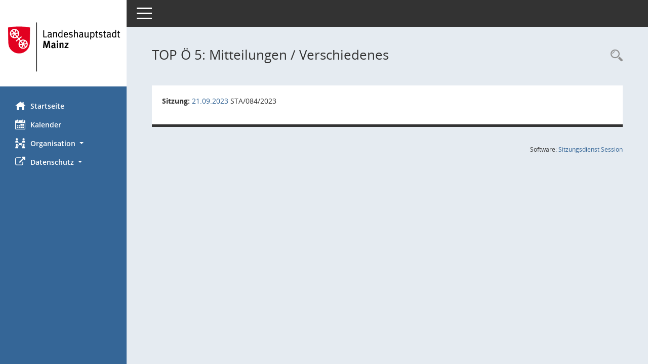

--- FILE ---
content_type: text/html; charset=UTF-8
request_url: https://bi.mainz.de/to0050.php?__ktonr=105102
body_size: 3103
content:
<!DOCTYPE html><html lang="de"  x-ms-format-detection="none"><head><meta charset="utf-8"><meta http-equiv="X-UA-Compatible" content="IE=edge"><meta name="viewport" content="width=device-width, initial-scale=1"><meta name="description" content="Diese Seite liefert Detailinformationen zu einem Tagesordnungspunkt. Angezeigt werden ggf. die Vorlage und Antr&auml;ge zum TOP sowie Beschlusstexte."><meta name="author" content="Somacos GmbH & Co. KG,https://www.somacos.de, SessionNet Version 5.5.1 bi (Layout 6)"><meta name="sessionnet" content="V:050501"/><link rel="shortcut icon" href="im/browser.ico" type="image/x-icon"/><link rel="apple-touch-icon" href="im/somacos57.png" /><link rel="help" href="yhelp1.php" title="Hilfe" /><link rel="start" href="info.php" title="Startseite" /><title>SessionNet | TOP&nbsp;&Ouml; 5: Mitteilungen / Verschiedenes</title><meta name="viewport" content="width=device-width,initial-scale=1.0">
<script>var smcGLOBAL_FUNCTION_STATUS_LOGON = 1;var smcStatus_Logon = false;</script>
<script src="kwjavascript.js"></script><script src="yjavascript.js"></script><script src="js/shopjavascript.js"></script><meta name="format-detection" content="telephone=no, date=no, address=no, email=no" /><link href="css/styles6.css" rel="stylesheet"><link href="css/styles5_3.css" rel="stylesheet"><link href="css/styles5fct.css" rel="stylesheet"><link href="config/layout/layout6/config.css" rel="stylesheet"><link id="smcglobalprintstyles" rel="stylesheet" type="text/css" media="print" href="css/styles5print.css"><link href="css/responsive.css" rel="stylesheet" media="(max-width:767px)"><link href="css/responsive3.css" rel="stylesheet" media="(max-width:767px)"><!--[if lt IE 9]><script src="js/smchtml5shiv.min.js"></script><script src="js/smcrespond.min.js"></script><![endif]--></head><body id="smc_body" class="smc-body">
<!-- #wrapper --><div id="wrapper" class="smclayout smc_page_to0050_layout"><div id="sidebar-wrapper" role="navigation" aria-label="Hauptmenü" class="smc-nav-config smc-pr-n"><div class="logo smc-config-logo" style="background-color:#ffffff"><a href="info.php" title="Hier gelangen Sie zur Startseite dieser Webanwendung." aria-label="Hier gelangen Sie zur Startseite dieser Webanwendung." class="smce-a-u" ><img src="config/layout/layout6/logo.png" class="img-responsive smc-img-logo" alt="Logo" /></a></div><ul id="sidebar-nav" class="nav nav-pills nav-stacked"><li class="nav-item smc-nav-online"><a href="info.php" title="Hier gelangen Sie zur Startseite dieser Webanwendung." aria-label="Hier gelangen Sie zur Startseite dieser Webanwendung." class="smce-a-u nav-link smcmenu1 smc-ct1" ><i class="smc smc-home" aria-hidden="true"></i>Startseite</a></li> <li class="nav-item smc-nav-online"><a href="si0040.php" title="Diese Seite enth&auml;lt eine kalendarische &Uuml;bersicht der Sitzungstermine f&uuml;r einen Monat." aria-label="Diese Seite enth&auml;lt eine kalendarische &Uuml;bersicht der Sitzungstermine f&uuml;r einen Monat." class="smce-a-u nav-link smcmenu1 smc-ct1" ><i class="smc smc-calendar" aria-hidden="true"></i>Kalender</a></li> <li class="nav-item smc-nav-online"><a id="smc_nav_group_org" aria-expanded="false" role="button" data-toggle="collapse" href="#smc_nav_group_sub_org" aria-controls="smc_nav_group_sub_org" href="#"><span><i class="smc smc-network-connection" aria-hidden="true"></i>Organisation</span> <span class="caret"></span></a><ul id="smc_nav_group_sub_org" class="nav collapse" role="menu" aria-labelledby="smc_nav_group_org"><li class="smc-nav-link"><a href="kp0041.php" title="Diese Seite listet die Personen, die im Sitzungsdienst als Mitglieder registriert sind, auf. Als Filter dienen neben den Anfangsbuchstaben der Nachnamen die Zeitr&auml;ume." aria-label="Diese Seite listet die Personen, die im Sitzungsdienst als Mitglieder registriert sind, auf. Als Filter dienen neben den Anfangsbuchstaben der Nachnamen die Zeitr&auml;ume." class="smce-a-u" >Mandatstr&auml;ger</a></li><li class="smc-nav-link"><a href="gr0040.php" title="Diese Seite zeigt eine Liste der Gremien, f&uuml;r die im Sitzungsdienst Informationen verwaltet werden. Als Filter stehen die Zeitr&auml;ume zur Verf&uuml;gung." aria-label="Diese Seite zeigt eine Liste der Gremien, f&uuml;r die im Sitzungsdienst Informationen verwaltet werden. Als Filter stehen die Zeitr&auml;ume zur Verf&uuml;gung." class="smce-a-u" >Gremien</a></li></ul></li><li class="nav-item smc-nav-online"><a id="smc_nav_group_extern" aria-expanded="false" role="button" data-toggle="collapse" href="#smc_nav_group_sub_extern" aria-controls="smc_nav_group_sub_extern" href="#"><span><i class="fa fa-external-link" aria-hidden="true"></i>Datenschutz</span> <span class="caret"></span></a><ul id="smc_nav_group_sub_extern" class="nav collapse" role="menu" aria-labelledby="smc_nav_group_extern"><li class="smc-nav-link smc-nav-link-extern"><a href="https://www.mainz.de/service/datenschutz-nutzungsbedingungen.php" title="Externer Link: Datenschutz" aria-label="Externer Link: Datenschutz" class="smce-a-u" target="_blank"  data-rel="external">Datenschutz</a></li><li class="smc-nav-link smc-nav-link-extern"><a href="https://www.mainz.de/service/impressum.php" title="Externer Link: Impressum" aria-label="Externer Link: Impressum" class="smce-a-u" target="_blank"  data-rel="external">Impressum</a></li><li class="smc-nav-link smc-nav-link-extern"><a href="https://www.mainz.de/service/barrierefreiheit/erklaerung-zur-barrierefreiheit.php" title="Externer Link: Barrierefreiheit" aria-label="Externer Link: Barrierefreiheit" class="smce-a-u" target="_blank"  data-rel="external">Barrierefreiheit</a></li></ul></li>
</ul><!-- /Sidebar ende smcnav mandatos --></div>
<div id="page-content-wrapper">
<nav id="top-bar" class="navbar navbar-inverse" aria-label="Auswahlmenü"><div id="menu-toggle" class="collapsed" title="Navigation ein- bzw. ausblenden"><span class="sr-only">Toggle navigation</span><span class="icon-bar"></span><span class="icon-bar"></span><span class="icon-bar"></span></div><ul class="nav navbar-nav navbar-right">

</ul></nav>

<div class="page-title" role="navigation" aria-label="Seitentitel und Oberes Menü"><ul class="nav nav-pills smc-nav-actions float-right smc-pr-n" aria-label="Oberes Menü"><li><a href="recherche.php" title="Rechercheauswahl anzeigen" aria-label="Rechercheauswahl anzeigen" class="" ><i class="smc smc-magnifier" aria-hidden="true"></i><span class="sr-only">Rechercheauswahl</span></a></li></ul><h1 class="smc_h1">TOP&nbsp;&Ouml; 5: Mitteilungen / Verschiedenes</h1></div>

<div id="page-content" role="main" aria-label="Informationen">
<div class="row">

<div class="col-sm-12">

<div class="card card-light smcbox"><div class="panel-body"><div class="smcboxcontent card-body"><p class="smc_field_silink"><strong>Sitzung:</strong> <a href="si0057.php?__ksinr=4216&toselect=105102" title="Details anzeigen: Schulträgerausschuss 21.09.2023" aria-label="Details anzeigen: Schulträgerausschuss 21.09.2023" class="smce-a-u smc-link-normal smc_doc smc_datatype_si" >21.09.2023</a> STA/084/2023</p>
</div></div></div>
</div>
</div><!-- /meta-row -->

</div><!-- /page-content-1 -->
</div><!-- /page-content-wrapper -->
<footer aria-label="Fusszeile mit Seiteninformationen"><div class="d-flex justify-content-between"><div id="smcmenubottom" title="Diese Men&uuml;leiste enth&auml;lt Funktionen f&uuml;r die Steuerung der aktuellen Seite."><ul class="list-inline"></ul></div><div id="smcsomacosinfo" class="text-right"><span lang="en">Software: </span><a href="https://somacos.de/loesungen/sitzungsmanagement/session/" class="smc-link-normal" target="_blank" title="Zum Hersteller dieser Sitzungsdienst-Software: Somacos GmbH &amp; Co. KG - in einem neuen Browserfenster">Sitzungsdienst <span lang="en">Session</span><span class="sr-only">(Wird in neuem Fenster geöffnet)</span></a></div></div></footer>
</div><!-- /wrapper -->
<script src="js/smcjquery_min.js?v=3.5.1"></script>
<script src="js/smcpopper_min.js"></script>
<script src="js/smcbootstrap.bundle.min.js"></script>
<script src="js/smcmvc1.js"></script>		<!-- Menu Toggle Script -->
		<script>
		//Menu Toggle Script Variante "Nav bei < 991 dynamisch" (2):
		$("#menu-toggle").click(function (e) {
			    e.preventDefault();
			    //alert('toggled');
			    $("#wrapper").toggleClass("toggled");
		});
			    document.addEventListener('DOMContentLoaded', function () {
				        $(window).on('resize', updateToggle);
				        updateToggle();
			    });
		    function updateToggle() {
			        if ($(window).width() < 991) {
				            $('#wrapper').addClass('toggled');
			        }
		    }
		    function runToggle() {
			        //Einklappen erzwingen:
			        //alert('runtoggle 2');
			        $('#wrapper').addClass('toggled');
		    }
		</script>

<script>
function smcGlobalGKI2(){return '150010337';}function smcGlobalSMCLAYOUT(){return 'wrapper';}function smcGlobal_AJAX_KEINRECHT(){return 'ajax.0';}function smcGlobalDebug(){return false;}function smcGlobal_HB(){return 'http://d2-l-session-01.ad.mainz.de/bi/';}
</script>
</body></html>